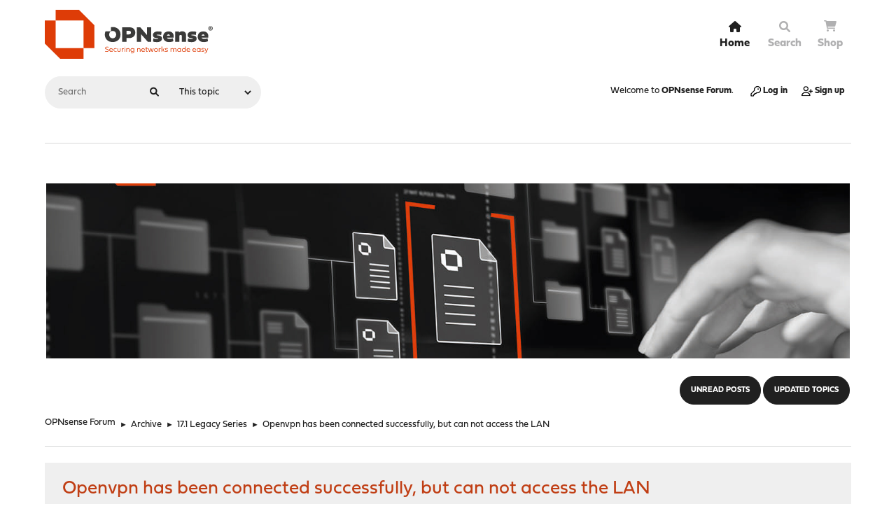

--- FILE ---
content_type: text/html; charset=UTF-8
request_url: https://forum.opnsense.org/Archive/17_1_Legacy_Series/Re:_Openvpn_has_been_connected_successfully__but_can_not_access_the_LAN
body_size: 7302
content:
<!DOCTYPE html>
<html lang="en-US">
<head>
	<meta charset="UTF-8">
	<link rel="stylesheet" href="https://forum.opnsense.org/Themes/Steyle-V4/css/minified_a25607b3c075459f33ac7ce2c9c5d4d5.css?smf216_1755192638">
	<link rel="stylesheet" href="https://use.fontawesome.com/releases/v6.0.0/css/all.css">
	<link rel="stylesheet" href="https://use.typekit.net/asa5fpa.css">
	<style>.main_icons.sfs::before { background: url(https://forum.opnsense.org/Themes/default/images/admin/sfs.webp) no-repeat; background-size: contain;}
	
	img.avatar { max-width: 65px !important; max-height: 65px !important; }
	
	</style>
	<script>
		var smf_theme_url = "https://forum.opnsense.org/Themes/Steyle-V4";
		var smf_default_theme_url = "https://forum.opnsense.org/Themes/default";
		var smf_images_url = "https://forum.opnsense.org/Themes/Steyle-V4/images";
		var smf_smileys_url = "https://forum.opnsense.org/Smileys";
		var smf_smiley_sets = "";
		var smf_smiley_sets_default = "";
		var smf_avatars_url = "https://forum.opnsense.org/avatars";
		var smf_scripturl = "https://forum.opnsense.org/index.php?PHPSESSID=pee724sugclknrmo2kr7898ief&amp;";
		var smf_iso_case_folding = false;
		var smf_charset = "UTF-8";
		var smf_session_id = "f6c8937b8aa2dd2189347303be8725fe";
		var smf_session_var = "fbbd14cb";
		var smf_member_id = 0;
		var ajax_notification_text = 'Loading...';
		var help_popup_heading_text = 'A little lost? Let me explain:';
		var banned_text = 'Sorry Guest, you are banned from using this forum!';
		var smf_txt_expand = 'Expand';
		var smf_txt_shrink = 'Shrink';
		var smf_collapseAlt = 'Hide';
		var smf_expandAlt = 'Show';
		var smf_quote_expand = false;
		var allow_xhjr_credentials = false;
	</script>
	<script src="https://ajax.googleapis.com/ajax/libs/jquery/3.6.3/jquery.min.js"></script>
	<script src="https://forum.opnsense.org/Themes/default/scripts/jquery.sceditor.bbcode.min.js?smf216_1755192638"></script>
	<script src="https://forum.opnsense.org/Themes/Steyle-V4/scripts/minified_9c3eb488b88c3cf12b33fe17101ee106.js?smf216_1755192638"></script>
	<script src="https://forum.opnsense.org/Themes/Steyle-V4/scripts/minified_ab9c9f26c9f038b7b5f1562b97bbd23e.js?smf216_1755192638" defer></script>
	<script>
		var smf_smileys_url = 'https://forum.opnsense.org/Smileys/';
		var bbc_quote_from = 'Quote from';
		var bbc_quote = 'Quote';
		var bbc_search_on = 'on';
	var smf_you_sure ='Are you sure you want to do this?';
	</script>
	<title>Openvpn has been connected successfully, but can not access the LAN</title>		<link rel="shortcut icon" href="/Themes/Steyle-V4/images/favicon/favicon.ico" type="image/x-icon">
		<link rel="icon" href="/Themes/Steyle-V4/images/favicon/favicon.ico" type="image/x-icon">
		<link rel="apple-touch-icon" sizes="57x57" href="/Themes/Steyle-V4/images/favicon/apple-icon-57x57.png">
		<link rel="apple-touch-icon" sizes="60x60" href="/Themes/Steyle-V4/images/favicon/apple-icon-60x60.png">
		<link rel="apple-touch-icon" sizes="72x72" href="/Themes/Steyle-V4/images/favicon/apple-icon-72x72.png">
		<link rel="apple-touch-icon" sizes="76x76" href="/Themes/Steyle-V4/images/favicon/apple-icon-76x76.png">
		<link rel="apple-touch-icon" sizes="114x114" href="/Themes/Steyle-V4/images/favicon/apple-icon-114x114.png">
		<link rel="apple-touch-icon" sizes="120x120" href="/Themes/Steyle-V4/images/favicon/apple-icon-120x120.png">
		<link rel="apple-touch-icon" sizes="144x144" href="/Themes/Steyle-V4/images/favicon/apple-icon-144x144.png">
		<link rel="apple-touch-icon" sizes="152x152" href="/Themes/Steyle-V4/images/favicon/apple-icon-152x152.png">
		<link rel="apple-touch-icon" sizes="180x180" href="/Themes/Steyle-V4/images/favicon/apple-icon-180x180.png">
		<link rel="icon" type="image/png" sizes="192x192"  href="/Themes/Steyle-V4/images/favicon/android-icon-192x192.png">
		<link rel="icon" type="image/png" sizes="32x32" href="/Themes/Steyle-V4/images/favicon/favicon-32x32.png">
		<link rel="icon" type="image/png" sizes="96x96" href="/Themes/Steyle-V4/images/favicon/favicon-96x96.png">
		<link rel="icon" type="image/png" sizes="16x16" href="/Themes/Steyle-V4/images/favicon/favicon-16x16.png">
		<link rel="manifest" href="/Themes/Steyle-V4/images/favicon/manifest.json">
		<meta name="msapplication-TileColor" content="#ffffff">
		<meta name="msapplication-TileImage" content="/Themes/Steyle-V4/images/favicon/ms-icon-144x144.png">
		<meta name="theme-color" content="#ffffff">		
		<meta name="viewport" content="width=device-width, initial-scale=1">
	<meta property="og:site_name" content="OPNsense Forum">
	<meta property="og:title" content="Openvpn has been connected successfully, but can not access the LAN">
	<meta property="og:url" content="https://forum.opnsense.org/index.php?PHPSESSID=pee724sugclknrmo2kr7898ief&amp;topic=4532.0">
	<meta property="og:description" content="Openvpn has been connected successfully, but can not access the LAN">
	<meta name="description" content="Openvpn has been connected successfully, but can not access the LAN">
	<meta name="theme-color" content="#557EA0">
	<link rel="canonical" href="https://forum.opnsense.org/index.php?topic=4532.0">
	<link rel="help" href="https://forum.opnsense.org/index.php?PHPSESSID=pee724sugclknrmo2kr7898ief&amp;action=help">
	<link rel="contents" href="https://forum.opnsense.org/index.php?PHPSESSID=pee724sugclknrmo2kr7898ief&amp;">
	<link rel="search" href="https://forum.opnsense.org/index.php?PHPSESSID=pee724sugclknrmo2kr7898ief&amp;action=search">
	<link rel="alternate" type="application/rss+xml" title="OPNsense Forum - RSS" href="https://forum.opnsense.org/index.php?PHPSESSID=pee724sugclknrmo2kr7898ief&amp;action=.xml;type=rss2;board=23">
	<link rel="alternate" type="application/atom+xml" title="OPNsense Forum - Atom" href="https://forum.opnsense.org/index.php?PHPSESSID=pee724sugclknrmo2kr7898ief&amp;action=.xml;type=atom;board=23">
	<link rel="index" href="https://forum.opnsense.org/index.php?PHPSESSID=pee724sugclknrmo2kr7898ief&amp;board=23.0">
		<script async src="https://www.googletagmanager.com/gtag/js?id='G-77ZHCN75PY'"></script>
		<script>
			window.dataLayer = window.dataLayer || [];
			function gtag(){dataLayer.push(arguments);}
			gtag('js', new Date());

			gtag('config',  'G-77ZHCN75PY');
		</script>
</head>
<body id="chrome" class="action_messageindex board_23">
<div id="footerfix">
	<div id="top_section">
       <div id="lkHeader_main">
       <div class="inner_wrap">
       <div class="floatleft forumtitle">
	   <a id="top" href="https://forum.opnsense.org/index.php?PHPSESSID=pee724sugclknrmo2kr7898ief&amp;"> <img class="header-logo" src="https://forum.opnsense.org/Themes/Steyle-V4/images/OPNsense-logo.svg" alt="OPNsense Forum"></a>
		</div>
		<a class="mobile_user_menu floatright">
		<i class="fa-solid fa-align-right"></i>
		</a>
				<div id="main_menu" class="floatright">
					<div id="mobile_user_menu" class="popup_container">
						<div class="popup_window description">
							<div class="popup_heading">Main Menu
								<a href="javascript:void(0);" class="main_icons hide_popup"></a>
							</div>
							
					<ul class="dropmenu menu_nav lkNav_primary">
						<li class="button_home">
						<a class="active firstlevel" href="https://forum.opnsense.org/index.php?PHPSESSID=pee724sugclknrmo2kr7898ief&amp;">
								<div class="ipsMenuIcon ipsMenuIconType_fa"><i class="fa fa-home fa-lg"></i></div><span class="textmenu">Home</span>
							</a>
						</li>
						<li class="button_search">
						<a class="firstlevel" href="https://forum.opnsense.org/index.php?PHPSESSID=pee724sugclknrmo2kr7898ief&amp;action=search">
								<div class="ipsMenuIcon ipsMenuIconType_fa"><i class="fa fa-search fa-lg"></i></div><span class="textmenu">Search</span>
							</a>
						</li><li><a class="firstlevel" href="https://shop.opnsense.com/" target="_blank"><div class="ipsMenuIcon ipsMenuIconType_fa"><i class="fa fa-shopping-cart"></i></div><span class="textmenu">Shop</span></a></li></ul><!-- .menu_nav -->
						</div>
					</div>
				</div>
      </div></div>
    <div id="lkHeader_sub">
    <div class="inner_wrap">
			<form class="custom_search floatleft" action="https://forum.opnsense.org/index.php?PHPSESSID=pee724sugclknrmo2kr7898ief&amp;action=search2" method="post" accept-charset="UTF-8">
				<input type="search" name="search" value="" placeholder="Search">
				<button><i class="fa-solid fa-magnifying-glass"></i></button>
				<select name="search_selection">
					<option value="all">Entire forum </option>
					<option value="topic" selected>This topic</option>
					<option value="board">This board</option>
				</select>
				<input type="hidden" name="sd_topic" value="4532">
				<input type="hidden" name="advanced" value="0">
			</form>
			<ul class="floatright" id="top_info">
				<li class="welcome">
					Welcome to <strong>OPNsense Forum</strong>.
				</li>
				<li class="button_login">
					<a href="https://forum.opnsense.org/index.php?PHPSESSID=pee724sugclknrmo2kr7898ief&amp;action=login" class="open" onclick="return reqOverlayDiv(this.href, 'Log in', 'login');">
						<span class="main_icons login"></span>
						<span class="textmenu">Log in</span>
					</a>
				</li>
				<li class="button_signup">
					<a href="https://forum.opnsense.org/index.php?PHPSESSID=pee724sugclknrmo2kr7898ief&amp;action=signup" class="open">
						<span class="main_icons regcenter"></span>
						<span class="textmenu">Sign up</span>
					</a>
				</li>
			</ul>
		</div><!-- .inner_wrap -->
     </div>
	</div><!-- #top_section -->
	<div id="header">
		<div id="siteslogan"><img src="https://forum.opnsense.org/Themes/Steyle-V4/images/banner/docs-opnsense-header.jpg" alt="OPNSense"/>"</div>
						<div class="p-title-pageAction">
								<a href="https://forum.opnsense.org/index.php?PHPSESSID=pee724sugclknrmo2kr7898ief&amp;action=unread" class="button button--icon button--icon--bolt" title="Show unread posts since last visit."><span class="button-text">Unread Posts</span></a>
								<a href="https://forum.opnsense.org/index.php?PHPSESSID=pee724sugclknrmo2kr7898ief&amp;action=unreadreplies" class="button--cta button button--icon button--icon--write" title="Show new replies to your posts."><span class="button-text">Updated Topics</span></a>
						</div>
	</div>
	<div id="wrapper">
				<div class="navigate_section">
					<ul>
						<li>
							<a href="https://forum.opnsense.org/index.php?PHPSESSID=pee724sugclknrmo2kr7898ief&amp;"><span>OPNsense Forum</span></a>
						</li>
						<li>
							<span class="dividers"> &#9658; </span>
							<a href="https://forum.opnsense.org/index.php?PHPSESSID=pee724sugclknrmo2kr7898ief&amp;#c6"><span>Archive</span></a>
						</li>
						<li>
							<span class="dividers"> &#9658; </span>
							<a href="https://forum.opnsense.org/index.php?PHPSESSID=pee724sugclknrmo2kr7898ief&amp;board=23.0"><span>17.1 Legacy Series</span></a>
						</li>
						<li class="last">
							<span class="dividers"> &#9658; </span>
							<a href="https://forum.opnsense.org/index.php?PHPSESSID=pee724sugclknrmo2kr7898ief&amp;topic=4532.0"><span>Openvpn has been connected successfully, but can not access the LAN</span></a>
						</li>
					</ul>
				</div><!-- .navigate_section -->
		<div id="content_section">
			<div id="main_content_section">
		<div id="display_head" class="information">
			<h2 class="display_title">
				<span id="top_subject">Openvpn has been connected successfully, but can not access the LAN</span>
			</h2>
			<p>Started by tianmo, February 13, 2017, 07:26:57 PM</p>
			<span class="nextlinks floatright"><a href="https://forum.opnsense.org/index.php?PHPSESSID=pee724sugclknrmo2kr7898ief&amp;topic=4532.0;prev_next=prev#new">Previous topic</a> - <a href="https://forum.opnsense.org/index.php?PHPSESSID=pee724sugclknrmo2kr7898ief&amp;topic=4532.0;prev_next=next#new">Next topic</a></span>
		</div><!-- #display_head -->
		<a id="msg17329"></a>
		<div class="pagesection top">
			
		<div class="buttonlist floatright">
			
				<a class="button button_strip_print" href="https://forum.opnsense.org/index.php?PHPSESSID=pee724sugclknrmo2kr7898ief&amp;action=printpage;topic=4532.0"  rel="nofollow">Print</a>
		</div>
			 
			<div class="pagelinks floatleft">
				<a href="#bot" class="button">Go Down</a>
				<span class="pages">Pages</span><span class="current_page">1</span> 
			</div>
		</div>
		<div class="mobile_buttons floatright">
			<a class="button mobile_act">User actions</a>
			
		</div>
		<div id="forumposts" class="post-container">
			<form action="https://forum.opnsense.org/index.php?PHPSESSID=pee724sugclknrmo2kr7898ief&amp;action=quickmod2;topic=4532.0" method="post" accept-charset="UTF-8" name="quickModForm" id="quickModForm" onsubmit="return oQuickModify.bInEditMode ? oQuickModify.modifySave('f6c8937b8aa2dd2189347303be8725fe', 'fbbd14cb') : false">
				<div class="postblock ">
					
					<div class="post_wrapper">
						<div class="poster">
                           <div class="postbit-banner"></div>
							<div class="avatar">
								<a href="https://forum.opnsense.org/index.php?PHPSESSID=pee724sugclknrmo2kr7898ief&amp;action=profile;u=15189"><img class="avatar" src="https://forum.opnsense.org/avatars/default.png" alt=""></a>
							</div>
							<ul class="user_info">
							<li class="poster-name">
								<h4>
								<a href="https://forum.opnsense.org/index.php?PHPSESSID=pee724sugclknrmo2kr7898ief&amp;action=profile;u=15189" title="View the profile of tianmo">tianmo</a>
								</h4>
							</li>
								<li class="postgroup">Jr. Member</li>
								<li class="icons"><img src="https://forum.opnsense.org/Themes/Steyle-V4/images/membericons/icon.png" alt="*"><img src="https://forum.opnsense.org/Themes/Steyle-V4/images/membericons/icon.png" alt="*"></li>
								<li class="postcount">Posts<span class="floatright"> 55</span></li>
								<li class="profile">
									<ol class="profile_icons">
									</ol>
								</li><!-- .profile -->
								<li class="poster_ip">Logged</li>
							</ul>
						</div><!-- .poster -->
						<div class="postarea">
							<div class="keyinfo">
								<div id="subject_17329" class="subject_title subject_hidden">
									<a href="https://forum.opnsense.org/index.php?PHPSESSID=pee724sugclknrmo2kr7898ief&amp;msg=17329" rel="nofollow">Openvpn has been connected successfully, but can not access the LAN</a>
								</div>
								<h5>
									<span class="messageicon" >
										<img src="https://forum.opnsense.org/Themes/Steyle-V4/images/post/question.png" alt="">
									</span>
									<a href="https://forum.opnsense.org/index.php?PHPSESSID=pee724sugclknrmo2kr7898ief&amp;msg=17329" rel="nofollow" title="Openvpn has been connected successfully, but can not access the LAN" class="smalltext">February 13, 2017, 07:26:57 PM</a>
									<span class="page_number floatright">
										 
									</span>
									<span class="smalltext modified floatright" id="modified_17329">
									</span>
								</h5>
								<div id="msg_17329_quick_mod"></div>
							</div><!-- .keyinfo -->
							<div class="post">
								<div class="inner" data-msgid="17329" id="msg_17329">
									I follow the instructions in how to &quot;Setup SSL VPN Road Warrior&quot; as the link <a href="https://docs.opnsense.org/manual/how-tos/sslvpn_client.html" class="bbc_link" target="_blank" rel="noopener">https://docs.opnsense.org/manual/how-tos/sslvpn_client.html</a> to start a openvpn server.<br />And export a client for ios.then I import the client to my iphone,connect to the server successfully.everything looks fine,BUT I can&#039;t access the LAN.I input the LAN address in iphone safari ,but I can not open opnsense login page.<br />What is wrong?<br />Any help are Appreciated.<br />Thank you!<br />or,my opnsense version is 17.1.1
								</div>
							</div><!-- .post -->
							<div class="under_message">
							</div><!-- .under_message -->
						<div class="moderatorbar">
						</div><!-- .moderatorbar -->
						</div><!-- .postarea -->
					</div><!-- .post_wrapper -->
				</div><!-- $message[css_class] -->
				<hr class="post_separator">
				<div class="postblock ">
					
					<a id="msg25446"></a>
					<div class="post_wrapper">
						<div class="poster">
                           <div class="postbit-banner"></div>
							<div class="avatar">
								<a href="https://forum.opnsense.org/index.php?PHPSESSID=pee724sugclknrmo2kr7898ief&amp;action=profile;u=16509"><img class="avatar" src="https://forum.opnsense.org/avatars/default.png" alt=""></a>
							</div>
							<ul class="user_info">
							<li class="poster-name">
								<h4>
								<a href="https://forum.opnsense.org/index.php?PHPSESSID=pee724sugclknrmo2kr7898ief&amp;action=profile;u=16509" title="View the profile of perhelion">perhelion</a>
								</h4>
							</li>
								<li class="postgroup">Newbie</li>
								<li class="icons"><img src="https://forum.opnsense.org/Themes/Steyle-V4/images/membericons/icon.png" alt="*"></li>
								<li class="postcount">Posts<span class="floatright"> 4</span></li>
								<li class="profile">
									<ol class="profile_icons">
									</ol>
								</li><!-- .profile -->
								<li class="poster_ip">Logged</li>
							</ul>
						</div><!-- .poster -->
						<div class="postarea">
							<div class="keyinfo">
								<div id="subject_25446" class="subject_title subject_hidden">
									<a href="https://forum.opnsense.org/index.php?PHPSESSID=pee724sugclknrmo2kr7898ief&amp;msg=25446" rel="nofollow">Re: Openvpn has been connected successfully, but can not access the LAN</a>
								</div>
								<h5>
									<span class="messageicon"  style="position: absolute; z-index: -1;">
										<img src="https://forum.opnsense.org/Themes/Steyle-V4/images/post/xx.png" alt="">
									</span>
									<a href="https://forum.opnsense.org/index.php?PHPSESSID=pee724sugclknrmo2kr7898ief&amp;msg=25446" rel="nofollow" title="Reply #1 - Re: Openvpn has been connected successfully, but can not access the LAN" class="smalltext">October 02, 2017, 01:08:36 AM</a>
									<span class="page_number floatright">
										 #1 
									</span>
									<span class="smalltext modified floatright" id="modified_25446">
									</span>
								</h5>
								<div id="msg_25446_quick_mod"></div>
							</div><!-- .keyinfo -->
							<div class="post">
								<div class="inner" data-msgid="25446" id="msg_25446">
									Tried it again and again with 17.7. Could not make it work at all. Finally just ran OpenVPN wizard. That worked.
								</div>
							</div><!-- .post -->
							<div class="under_message">
							</div><!-- .under_message -->
						<div class="moderatorbar">
						</div><!-- .moderatorbar -->
						</div><!-- .postarea -->
					</div><!-- .post_wrapper -->
				</div><!-- $message[css_class] -->
				<hr class="post_separator">
				<div class="postblock ">
					
					<a id="msg25457"></a>
					<div class="post_wrapper">
						<div class="poster">
                           <div class="postbit-banner"></div>
							<div class="avatar">
								<a href="https://forum.opnsense.org/index.php?PHPSESSID=pee724sugclknrmo2kr7898ief&amp;action=profile;u=15697"><img class="avatar" src="https://forum.opnsense.org/custom_avatar/avatar_15697_1507622188.png" alt=""></a>
							</div>
							<ul class="user_info">
							<li class="poster-name">
								<h4>
								<a href="https://forum.opnsense.org/index.php?PHPSESSID=pee724sugclknrmo2kr7898ief&amp;action=profile;u=15697" title="View the profile of Ciprian">Ciprian</a>
								</h4>
							</li>
								<li class="postgroup">Sr. Member</li>
								<li class="icons"><img src="https://forum.opnsense.org/Themes/Steyle-V4/images/membericons/icon.png" alt="*"><img src="https://forum.opnsense.org/Themes/Steyle-V4/images/membericons/icon.png" alt="*"><img src="https://forum.opnsense.org/Themes/Steyle-V4/images/membericons/icon.png" alt="*"><img src="https://forum.opnsense.org/Themes/Steyle-V4/images/membericons/icon.png" alt="*"></li>
								<li class="postcount">Posts<span class="floatright"> 284</span></li>
								<li class="im_icons">
									<ol>
										<li class="custom cust_gender"><span class=" main_icons gender_1" title="Male"></span></li>
									</ol>
								</li>
								<li class="profile">
									<ol class="profile_icons">
									</ol>
								</li><!-- .profile -->
								<li class="custom cust_loca">Location: Romania</li>
								<li class="poster_ip">Logged</li>
							</ul>
						</div><!-- .poster -->
						<div class="postarea">
							<div class="keyinfo">
								<div id="subject_25457" class="subject_title subject_hidden">
									<a href="https://forum.opnsense.org/index.php?PHPSESSID=pee724sugclknrmo2kr7898ief&amp;msg=25457" rel="nofollow">Re: Openvpn has been connected successfully, but can not access the LAN</a>
								</div>
								<h5>
									<span class="messageicon"  style="position: absolute; z-index: -1;">
										<img src="https://forum.opnsense.org/Themes/Steyle-V4/images/post/xx.png" alt="">
									</span>
									<a href="https://forum.opnsense.org/index.php?PHPSESSID=pee724sugclknrmo2kr7898ief&amp;msg=25457" rel="nofollow" title="Reply #2 - Re: Openvpn has been connected successfully, but can not access the LAN" class="smalltext">October 02, 2017, 01:40:23 PM</a>
									<span class="page_number floatright">
										 #2 
									</span>
									<span class="smalltext modified floatright" id="modified_25457">
									</span>
								</h5>
								<div id="msg_25457_quick_mod"></div>
							</div><!-- .keyinfo -->
							<div class="post">
								<div class="inner" data-msgid="25457" id="msg_25457">
									<blockquote class="bbc_standard_quote"><cite><a href="https://forum.opnsense.org/index.php?PHPSESSID=pee724sugclknrmo2kr7898ief&amp;topic=4532.msg17329#msg17329">Quote from: tianmo on February 13, 2017, 07:26:57 PM</a></cite><br />I follow the instructions in how to &quot;Setup SSL VPN Road Warrior&quot; as the link <a href="https://docs.opnsense.org/manual/how-tos/sslvpn_client.html" class="bbc_link" target="_blank" rel="noopener">https://docs.opnsense.org/manual/how-tos/sslvpn_client.html</a> to start a openvpn server.<br />And export a client for ios.then I import the client to my iphone,connect to the server successfully.everything looks fine,BUT I can&#039;t access the LAN.I input the LAN address in iphone safari ,but I can not open opnsense login page.<br />What is wrong?<br />Any help are Appreciated.<br />Thank you!<br />or,my opnsense version is 17.1.1<br /></blockquote><br />Since it connects, but no data is transferred, it seems like you didn&#039;t set-up the &quot;allow&quot; firewall rules for OpenVPN interface: even if you declare the internal network IPs for the VPN clients, a rule is still required for data to be passed to/ from connected VPN clients from/ to OPNsense and other interfaces/ networks.<br /><br />Check that, and let us know if it worked.
								</div>
							</div><!-- .post -->
							<div class="under_message">
							</div><!-- .under_message -->
						<div class="moderatorbar">
						</div><!-- .moderatorbar -->
						</div><!-- .postarea -->
					</div><!-- .post_wrapper -->
				</div><!-- $message[css_class] -->
				<hr class="post_separator">
				<div class="postblock ">
					
					<a id="msg25459"></a>
					<div class="post_wrapper">
						<div class="poster">
                           <div class="postbit-banner"></div>
							<div class="avatar">
								<a href="https://forum.opnsense.org/index.php?PHPSESSID=pee724sugclknrmo2kr7898ief&amp;action=profile;u=15697"><img class="avatar" src="https://forum.opnsense.org/custom_avatar/avatar_15697_1507622188.png" alt=""></a>
							</div>
							<ul class="user_info">
							<li class="poster-name">
								<h4>
								<a href="https://forum.opnsense.org/index.php?PHPSESSID=pee724sugclknrmo2kr7898ief&amp;action=profile;u=15697" title="View the profile of Ciprian">Ciprian</a>
								</h4>
							</li>
								<li class="postgroup">Sr. Member</li>
								<li class="icons"><img src="https://forum.opnsense.org/Themes/Steyle-V4/images/membericons/icon.png" alt="*"><img src="https://forum.opnsense.org/Themes/Steyle-V4/images/membericons/icon.png" alt="*"><img src="https://forum.opnsense.org/Themes/Steyle-V4/images/membericons/icon.png" alt="*"><img src="https://forum.opnsense.org/Themes/Steyle-V4/images/membericons/icon.png" alt="*"></li>
								<li class="postcount">Posts<span class="floatright"> 284</span></li>
								<li class="im_icons">
									<ol>
										<li class="custom cust_gender"><span class=" main_icons gender_1" title="Male"></span></li>
									</ol>
								</li>
								<li class="profile">
									<ol class="profile_icons">
									</ol>
								</li><!-- .profile -->
								<li class="custom cust_loca">Location: Romania</li>
								<li class="poster_ip">Logged</li>
							</ul>
						</div><!-- .poster -->
						<div class="postarea">
							<div class="keyinfo">
								<div id="subject_25459" class="subject_title subject_hidden">
									<a href="https://forum.opnsense.org/index.php?PHPSESSID=pee724sugclknrmo2kr7898ief&amp;msg=25459" rel="nofollow">Re: Openvpn has been connected successfully, but can not access the LAN</a>
								</div>
								<h5>
									<span class="messageicon"  style="position: absolute; z-index: -1;">
										<img src="https://forum.opnsense.org/Themes/Steyle-V4/images/post/xx.png" alt="">
									</span>
									<a href="https://forum.opnsense.org/index.php?PHPSESSID=pee724sugclknrmo2kr7898ief&amp;msg=25459" rel="nofollow" title="Reply #3 - Re: Openvpn has been connected successfully, but can not access the LAN" class="smalltext">October 02, 2017, 01:50:29 PM</a>
									<span class="page_number floatright">
										 #3 
									</span>
									<span class="smalltext modified floatright" id="modified_25459">
									</span>
								</h5>
								<div id="msg_25459_quick_mod"></div>
							</div><!-- .keyinfo -->
							<div class="post">
								<div class="inner" data-msgid="25459" id="msg_25459">
									Also, maybe this will be of any help:<br /><br /><a href="https://www.kirkg.us/posts/building-an-openvpn-server-with-opnsense/" class="bbc_link" target="_blank" rel="noopener">https://www.kirkg.us/posts/building-an-openvpn-server-with-opnsense/</a>
								</div>
							</div><!-- .post -->
							<div class="under_message">
							</div><!-- .under_message -->
						<div class="moderatorbar">
						</div><!-- .moderatorbar -->
						</div><!-- .postarea -->
					</div><!-- .post_wrapper -->
				</div><!-- $message[css_class] -->
				<hr class="post_separator">
				<div class="postblock ">
					
					<a id="msg26815"></a>
					<div class="post_wrapper">
						<div class="poster">
                           <div class="postbit-banner"></div>
							<div class="avatar">
								<a href="https://forum.opnsense.org/index.php?PHPSESSID=pee724sugclknrmo2kr7898ief&amp;action=profile;u=16464"><img class="avatar" src="https://forum.opnsense.org/avatars/default.png" alt=""></a>
							</div>
							<ul class="user_info">
							<li class="poster-name">
								<h4>
								<a href="https://forum.opnsense.org/index.php?PHPSESSID=pee724sugclknrmo2kr7898ief&amp;action=profile;u=16464" title="View the profile of Heathy65">Heathy65</a>
								</h4>
							</li>
								<li class="postgroup">Newbie</li>
								<li class="icons"><img src="https://forum.opnsense.org/Themes/Steyle-V4/images/membericons/icon.png" alt="*"></li>
								<li class="postcount">Posts<span class="floatright"> 36</span></li>
								<li class="profile">
									<ol class="profile_icons">
									</ol>
								</li><!-- .profile -->
								<li class="poster_ip">Logged</li>
							</ul>
						</div><!-- .poster -->
						<div class="postarea">
							<div class="keyinfo">
								<div id="subject_26815" class="subject_title subject_hidden">
									<a href="https://forum.opnsense.org/index.php?PHPSESSID=pee724sugclknrmo2kr7898ief&amp;msg=26815" rel="nofollow">Re: Openvpn has been connected successfully, but can not access the LAN</a>
								</div>
								<h5>
									<span class="messageicon"  style="position: absolute; z-index: -1;">
										<img src="https://forum.opnsense.org/Themes/Steyle-V4/images/post/xx.png" alt="">
									</span>
									<a href="https://forum.opnsense.org/index.php?PHPSESSID=pee724sugclknrmo2kr7898ief&amp;msg=26815" rel="nofollow" title="Reply #4 - Re: Openvpn has been connected successfully, but can not access the LAN" class="smalltext">November 05, 2017, 11:14:57 PM</a>
									<span class="page_number floatright">
										 #4 
									</span>
									<span class="smalltext modified floatright" id="modified_26815">
									</span>
								</h5>
								<div id="msg_26815_quick_mod"></div>
							</div><!-- .keyinfo -->
							<div class="post">
								<div class="inner" data-msgid="26815" id="msg_26815">
									I had exactly the same issue, having followed the same guide.&nbsp; I saw the reference to the OpenVPN wizard in this post (must admit, I didn&#039;t even notice there was a wizard) and tried that, to create a 2nd OpenVPN server alongside the one I have and it&#039;s working now.<br /><br />My problem was the firewall rules, I&#039;m put them in but not quite correctly although I&#039;m not sure why the didn&#039;t work.<br /><br />I decided to change the source on the OPENVPN tab of the firewall rules to not be the actual network (10.10.0.0/24 in the example) but to replace it with the network name (OpenVPN net), this didn&#039;t work for some reason.
								</div>
							</div><!-- .post -->
							<div class="under_message">
							</div><!-- .under_message -->
						<div class="moderatorbar">
						</div><!-- .moderatorbar -->
						</div><!-- .postarea -->
					</div><!-- .post_wrapper -->
				</div><!-- $message[css_class] -->
				<hr class="post_separator">
				<div class="postblock ">
					
					<a id="msg26821"></a>
					<div class="post_wrapper">
						<div class="poster">
                           <div class="postbit-banner"></div>
							<div class="avatar">
								<a href="https://forum.opnsense.org/index.php?PHPSESSID=pee724sugclknrmo2kr7898ief&amp;action=profile;u=15697"><img class="avatar" src="https://forum.opnsense.org/custom_avatar/avatar_15697_1507622188.png" alt=""></a>
							</div>
							<ul class="user_info">
							<li class="poster-name">
								<h4>
								<a href="https://forum.opnsense.org/index.php?PHPSESSID=pee724sugclknrmo2kr7898ief&amp;action=profile;u=15697" title="View the profile of Ciprian">Ciprian</a>
								</h4>
							</li>
								<li class="postgroup">Sr. Member</li>
								<li class="icons"><img src="https://forum.opnsense.org/Themes/Steyle-V4/images/membericons/icon.png" alt="*"><img src="https://forum.opnsense.org/Themes/Steyle-V4/images/membericons/icon.png" alt="*"><img src="https://forum.opnsense.org/Themes/Steyle-V4/images/membericons/icon.png" alt="*"><img src="https://forum.opnsense.org/Themes/Steyle-V4/images/membericons/icon.png" alt="*"></li>
								<li class="postcount">Posts<span class="floatright"> 284</span></li>
								<li class="im_icons">
									<ol>
										<li class="custom cust_gender"><span class=" main_icons gender_1" title="Male"></span></li>
									</ol>
								</li>
								<li class="profile">
									<ol class="profile_icons">
									</ol>
								</li><!-- .profile -->
								<li class="custom cust_loca">Location: Romania</li>
								<li class="poster_ip">Logged</li>
							</ul>
						</div><!-- .poster -->
						<div class="postarea">
							<div class="keyinfo">
								<div id="subject_26821" class="subject_title subject_hidden">
									<a href="https://forum.opnsense.org/index.php?PHPSESSID=pee724sugclknrmo2kr7898ief&amp;msg=26821" rel="nofollow">Re: Openvpn has been connected successfully, but can not access the LAN</a>
								</div>
								<h5>
									<span class="messageicon"  style="position: absolute; z-index: -1;">
										<img src="https://forum.opnsense.org/Themes/Steyle-V4/images/post/xx.png" alt="">
									</span>
									<a href="https://forum.opnsense.org/index.php?PHPSESSID=pee724sugclknrmo2kr7898ief&amp;msg=26821" rel="nofollow" title="Reply #5 - Re: Openvpn has been connected successfully, but can not access the LAN" class="smalltext">November 06, 2017, 10:26:09 AM</a>
									<span class="page_number floatright">
										 #5 
									</span>
									<span class="smalltext modified floatright" id="modified_26821">
									</span>
								</h5>
								<div id="msg_26821_quick_mod"></div>
							</div><!-- .keyinfo -->
							<div class="post">
								<div class="inner" data-msgid="26821" id="msg_26821">
									<blockquote class="bbc_standard_quote"><cite>Quote</cite>I decided to change the source on the OPENVPN tab of the firewall rules to not be the actual network (10.10.0.0/24 in the example) but to replace it with the network name (OpenVPN net), this didn&#039;t work for some reason.</blockquote><br />This is true, it doesn&#039;t work if you put <i>OpneVPN Net</i> in the rule, it might be a bug or something, but it works with the network CIDR notation/ name.<br /><br />Regarding rules, I never had connectivity problems once I paid a fair amount of attention to them.
								</div>
							</div><!-- .post -->
							<div class="under_message">
							</div><!-- .under_message -->
						<div class="moderatorbar">
						</div><!-- .moderatorbar -->
						</div><!-- .postarea -->
					</div><!-- .post_wrapper -->
				</div><!-- $message[css_class] -->
				<hr class="post_separator">
			</form>
		</div><!-- #forumposts -->
		<div class="pagesection">
			
		<div class="buttonlist floatright">
			
				<a class="button button_strip_print" href="https://forum.opnsense.org/index.php?PHPSESSID=pee724sugclknrmo2kr7898ief&amp;action=printpage;topic=4532.0"  rel="nofollow">Print</a>
		</div>
			 
			<div class="pagelinks floatleft">
				<a href="#main_content_section" class="button" id="bot">Go Up</a>
				<span class="pages">Pages</span><span class="current_page">1</span> 
			</div>
		<div class="mobile_buttons floatright">
			<a class="button mobile_act">User actions</a>
			
		</div>
		</div>
				<div class="navigate_section">
					<ul>
						<li>
							<a href="https://forum.opnsense.org/index.php?PHPSESSID=pee724sugclknrmo2kr7898ief&amp;"><span>OPNsense Forum</span></a>
						</li>
						<li>
							<span class="dividers"> &#9658; </span>
							<a href="https://forum.opnsense.org/index.php?PHPSESSID=pee724sugclknrmo2kr7898ief&amp;#c6"><span>Archive</span></a>
						</li>
						<li>
							<span class="dividers"> &#9658; </span>
							<a href="https://forum.opnsense.org/index.php?PHPSESSID=pee724sugclknrmo2kr7898ief&amp;board=23.0"><span>17.1 Legacy Series</span></a>
						</li>
						<li class="last">
							<span class="dividers"> &#9658; </span>
							<a href="https://forum.opnsense.org/index.php?PHPSESSID=pee724sugclknrmo2kr7898ief&amp;topic=4532.0"><span>Openvpn has been connected successfully, but can not access the LAN</span></a>
						</li>
					</ul>
				</div><!-- .navigate_section -->
		<div id="moderationbuttons">
			
		</div>
		<div id="display_jump_to"></div>
		<div id="mobile_action" class="popup_container">
			<div class="popup_window description">
				<div class="popup_heading">
					User actions
					<a href="javascript:void(0);" class="main_icons hide_popup"></a>
				</div>
				
		<div class="buttonlist">
			
				<a class="button button_strip_print" href="https://forum.opnsense.org/index.php?PHPSESSID=pee724sugclknrmo2kr7898ief&amp;action=printpage;topic=4532.0"  rel="nofollow">Print</a>
		</div>
			</div>
		</div>
		<script>
			if ('XMLHttpRequest' in window)
			{
				var oQuickModify = new QuickModify({
					sScriptUrl: smf_scripturl,
					sClassName: 'quick_edit',
					bShowModify: true,
					iTopicId: 4532,
					sTemplateBodyEdit: '\n\t\t\t\t\t\t<div id="quick_edit_body_container">\n\t\t\t\t\t\t\t<div id="error_box" class="error"><' + '/div>\n\t\t\t\t\t\t\t<textarea class="editor" name="message" rows="12" tabindex="1">%body%<' + '/textarea><br>\n\t\t\t\t\t\t\t<input type="hidden" name="fbbd14cb" value="f6c8937b8aa2dd2189347303be8725fe">\n\t\t\t\t\t\t\t<input type="hidden" name="topic" value="4532">\n\t\t\t\t\t\t\t<input type="hidden" name="msg" value="%msg_id%">\n\t\t\t\t\t\t\t<div class="righttext quickModifyMargin">\n\t\t\t\t\t\t\t\t<input type="submit" name="post" value="Save" tabindex="2" onclick="return oQuickModify.modifySave(\'f6c8937b8aa2dd2189347303be8725fe\', \'fbbd14cb\');" accesskey="s" class="button"> <input type="submit" name="cancel" value="Cancel" tabindex="3" onclick="return oQuickModify.modifyCancel();" class="button">\n\t\t\t\t\t\t\t<' + '/div>\n\t\t\t\t\t\t<' + '/div>',
					sTemplateSubjectEdit: '<input type="text" name="subject" value="%subject%" size="80" maxlength="80" tabindex="4">',
					sTemplateBodyNormal: '%body%',
					sTemplateSubjectNormal: '<a hr'+'ef="' + smf_scripturl + '?topic=4532.msg%msg_id%#msg%msg_id%" rel="nofollow">%subject%<' + '/a>',
					sTemplateTopSubject: '%subject%',
					sTemplateReasonEdit: 'Reason for editing: <input type="text" name="modify_reason" value="%modify_reason%" size="80" maxlength="80" tabindex="5" class="quickModifyMargin">',
					sTemplateReasonNormal: '%modify_text',
					sErrorBorderStyle: '1px solid red'
				});

				aJumpTo[aJumpTo.length] = new JumpTo({
					sContainerId: "display_jump_to",
					sJumpToTemplate: "<label class=\"smalltext jump_to\" for=\"%select_id%\">Jump to<" + "/label> %dropdown_list%",
					iCurBoardId: 23,
					iCurBoardChildLevel: 0,
					sCurBoardName: "17.1 Legacy Series",
					sBoardChildLevelIndicator: "==",
					sBoardPrefix: "=> ",
					sCatSeparator: "-----------------------------",
					sCatPrefix: "",
					sGoButtonLabel: "Go"
				});

				aIconLists[aIconLists.length] = new IconList({
					sBackReference: "aIconLists[" + aIconLists.length + "]",
					sIconIdPrefix: "msg_icon_",
					sScriptUrl: smf_scripturl,
					bShowModify: true,
					iBoardId: 23,
					iTopicId: 4532,
					sSessionId: smf_session_id,
					sSessionVar: smf_session_var,
					sLabelIconList: "Message icon",
					sBoxBackground: "transparent",
					sBoxBackgroundHover: "#ffffff",
					iBoxBorderWidthHover: 1,
					sBoxBorderColorHover: "#adadad" ,
					sContainerBackground: "#ffffff",
					sContainerBorder: "1px solid #adadad",
					sItemBorder: "1px solid #ffffff",
					sItemBorderHover: "1px dotted gray",
					sItemBackground: "transparent",
					sItemBackgroundHover: "#e0e0f0"
				});
			}
		</script>
			</div><!-- #main_content_section -->
		</div><!-- #content_section -->
	</div><!-- #wrapper -->
</div><!-- #footerfix -->
	<div id="footer">
		<div class="wt_footer">
		<div class="inner_wrap">
		<div class="footer__align">
		</div>
	   </div>
	</div>
	<div class="bottom">
	  <div class="inner_wrap">
		<ul>
			<li class="footer-terms"><a href="https://forum.opnsense.org/index.php?PHPSESSID=pee724sugclknrmo2kr7898ief&amp;action=help">Help</a> | <a href="https://forum.opnsense.org/index.php?PHPSESSID=pee724sugclknrmo2kr7898ief&amp;action=agreement">Terms and Rules</a> | <a href="#top_section">Go Up &#9650;</a></li>
						<li class="copyright"><a href="https://forum.opnsense.org/index.php?PHPSESSID=pee724sugclknrmo2kr7898ief&amp;action=credits" title="License" target="_blank" rel="noopener">SMF 2.1.6 &copy; 2025</a>, <a href="https://www.simplemachines.org" title="Simple Machines" target="_blank" rel="noopener">Simple Machines</a>, <a class="deciso-brand" href="https://deciso.com" target="_blank" rel="noopener">
		<img class="regular-logo" src="/Themes/Steyle-V4/images/deciso-brand.svg">
		<img class="hover-logo" src="/Themes/Steyle-V4/images/deciso-brand-hover.svg">
	</a></li>
		</ul>
		</div>
	  </div>
	</div><!-- #footer -->
<script>
window.addEventListener("DOMContentLoaded", function() {
	function triggerCron()
	{
		$.get('https://forum.opnsense.org' + "/cron.php?ts=1768739190");
	}
	window.setTimeout(triggerCron, 1);
		$.sceditor.locale["en"] = {
			"Width (optional):": "Width (optional):",
			"Height (optional):": "Height (optional):",
			"Insert": "Insert",
			"Description (optional):": "Description (optional)",
			"Rows:": "Rows:",
			"Cols:": "Cols:",
			"URL:": "URL:",
			"E-mail:": "E-mail:",
			"Video URL:": "Video URL:",
			"More": "More",
			"Close": "Close",
			dateFormat: "month/day/year"
		};
});
</script>
</body>
</html>